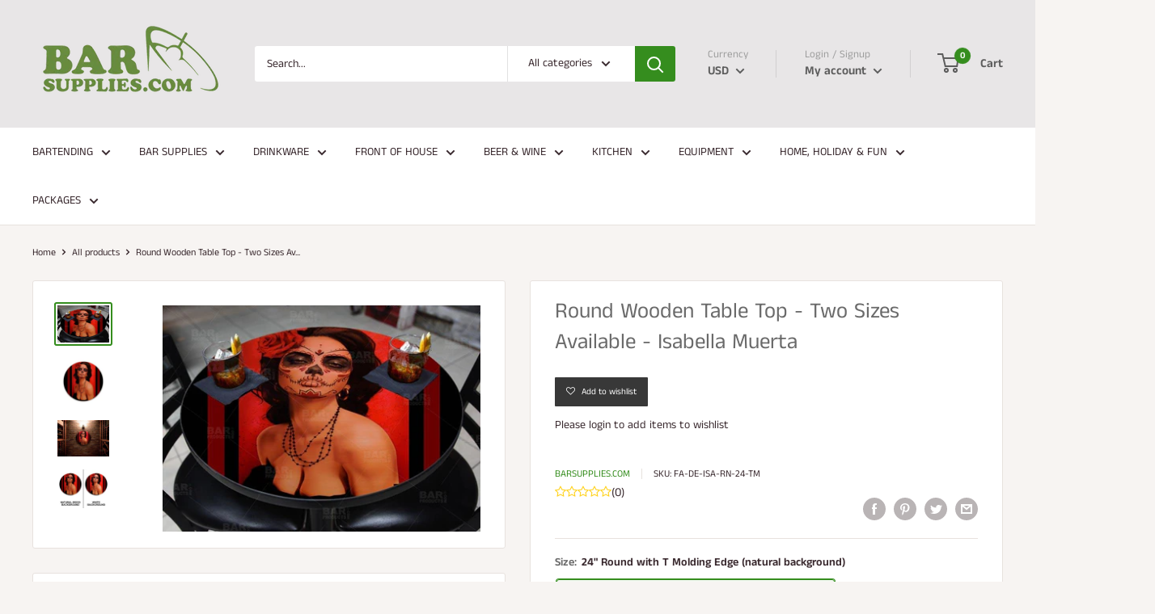

--- FILE ---
content_type: text/javascript
request_url: https://barsupplies.com/cdn/shop/t/9/assets/custom.js?v=90373254691674712701752597085
body_size: -668
content:
//# sourceMappingURL=/cdn/shop/t/9/assets/custom.js.map?v=90373254691674712701752597085


--- FILE ---
content_type: text/plain; charset=utf-8
request_url: https://productoptions.w3apps.co/api/imagecustomizer?productID=4477874798658&shopName=barsupplies-dev&callback=jQuery1910845030130961617_1768533698057&_=1768533698059
body_size: -40
content:
jQuery1910845030130961617_1768533698057("{}")

--- FILE ---
content_type: application/javascript; charset=utf-8
request_url: https://barsupplies.com/products/round-wooden-table-top-two-sizes-available-isabella-muerta.json?callback=jQuery1910845030130961617_1768533698057&_=1768533698058
body_size: 1322
content:
/**/jQuery1910845030130961617_1768533698057({"product":{"id":4477874798658,"title":"Round Wooden Table Top - Two Sizes Available - Isabella Muerta","body_html":"The Isabella Muerta Round Table Top features the beautiful art of Daniel Esparza, one of many Featured Artists here on BarSupplies.com. Click \u003ca href=\"\/collections\/featured-artists\"\u003ehere\u003c\/a\u003e to see more Featured Artists. \u003cbr\u003e\u003cbr\u003e This delightful piece will look amazing used as a table top in your tiki bar or restaurant or even at home in your man cave or outdoor bar. Restaurant and bar patrons will be impressed by the full color art print. The colors are so vibrant and gorgeous that you can even hang it on your wall for display! \u003cbr\u003e\u003cbr\u003e This wooden table top is made in the USA, and handcrafted in our own woodshop. The print on the wood features beautiful vibrant colors, and is perfect for your man cave, restaurant, or tiki bar. \u003cbr\u003e\u003cbr\u003e \u003cb\u003eAvailable in either a Natural Wood background or a White background. The texture of the wood shines in the Natural Wood option, while the whites from the art are more vivid with the White option.\u003c\/b\u003e \u003cbr\u003e\u003cbr\u003e\u003ccenter\u003e\n\u003cb\u003e\u003cu\u003e\u003ca href=\"\/collections\/bar-furniture\"\u003eTable base and chairs sold separately. Click here to see our selection of chairs and table bases.\u003c\/a\u003e\u003c\/u\u003e\u003c\/b\u003e \u003cbr\u003e\n\u003c\/center\u003e\n\u003cdiv class=\"product-point-box\"\u003e\n\u003cdiv class=\"product-point-title\"\u003eFeatures\u003c\/div\u003e\n\u003cul class=\"product-point\"\u003e\n\u003cli\u003eMade of Wood in USA\u003c\/li\u003e\n\u003cli\u003eCan be used as table top or wall hanging\u003c\/li\u003e\n\u003cli\u003eAvailable in 24\" or 30\" Diameter sizes\u003c\/li\u003e\n\u003cli\u003eWrapped with durable T molding edge\u003c\/li\u003e\n\u003cli\u003eTable base and chairs sold separately\u003c\/li\u003e\n\u003cli\u003eImages are applied to natural wood using our unique Kolorcoat™ process - colors may vary\u003c\/li\u003e\n\u003c\/ul\u003e\n\u003c\/div\u003e","vendor":"BarSupplies.com","product_type":"Tabletop","created_at":"2020-03-11T14:33:26-04:00","handle":"round-wooden-table-top-two-sizes-available-isabella-muerta","updated_at":"2026-01-15T22:21:38-05:00","published_at":"2020-03-11T14:33:20-04:00","template_suffix":"","published_scope":"web","tags":"Design - Featured Artist, Els PW 11357","variants":[{"id":31705394708546,"product_id":4477874798658,"title":"24\" Round with T Molding Edge (natural background)","price":"93.53","sku":"FA-DE-ISA-RN-24-TM","position":1,"compare_at_price":"","fulfillment_service":"manual","inventory_management":"shopify","option1":"24\" Round with T Molding Edge (natural background)","option2":null,"option3":null,"created_at":"2020-03-11T14:33:27-04:00","updated_at":"2026-01-15T22:21:38-05:00","taxable":true,"barcode":null,"grams":12701,"image_id":null,"weight":28.0,"weight_unit":"lb","requires_shipping":true,"quantity_rule":{"min":1,"max":null,"increment":1},"price_currency":"USD","compare_at_price_currency":"","quantity_price_breaks":[]},{"id":31705394741314,"product_id":4477874798658,"title":"30\" Round with T Molding Edge (natural background)","price":"129.60","sku":"FA-DE-ISA-RN-30-TM","position":2,"compare_at_price":"","fulfillment_service":"manual","inventory_management":"shopify","option1":"30\" Round with T Molding Edge (natural background)","option2":null,"option3":null,"created_at":"2020-03-11T14:33:27-04:00","updated_at":"2026-01-15T22:21:38-05:00","taxable":true,"barcode":null,"grams":14515,"image_id":null,"weight":32.0,"weight_unit":"lb","requires_shipping":true,"quantity_rule":{"min":1,"max":null,"increment":1},"price_currency":"USD","compare_at_price_currency":"","quantity_price_breaks":[]},{"id":31705394774082,"product_id":4477874798658,"title":"24\" Round with T Molding Edge (white background)","price":"93.53","sku":"FA-DE-ISA-RN-24-TM-WHT","position":3,"compare_at_price":"","fulfillment_service":"manual","inventory_management":"shopify","option1":"24\" Round with T Molding Edge (white background)","option2":null,"option3":null,"created_at":"2020-03-11T14:33:27-04:00","updated_at":"2026-01-15T22:21:38-05:00","taxable":true,"barcode":null,"grams":12701,"image_id":null,"weight":28.0,"weight_unit":"lb","requires_shipping":true,"quantity_rule":{"min":1,"max":null,"increment":1},"price_currency":"USD","compare_at_price_currency":"","quantity_price_breaks":[]},{"id":31705394806850,"product_id":4477874798658,"title":"30\" Round with T Molding Edge (white background)","price":"129.60","sku":"FA-DE-ISA-RN-30-TM-WHT","position":4,"compare_at_price":"","fulfillment_service":"manual","inventory_management":"shopify","option1":"30\" Round with T Molding Edge (white background)","option2":null,"option3":null,"created_at":"2020-03-11T14:33:27-04:00","updated_at":"2026-01-15T22:21:38-05:00","taxable":true,"barcode":null,"grams":14515,"image_id":null,"weight":32.0,"weight_unit":"lb","requires_shipping":true,"quantity_rule":{"min":1,"max":null,"increment":1},"price_currency":"USD","compare_at_price_currency":"","quantity_price_breaks":[]}],"options":[{"id":5851075182658,"product_id":4477874798658,"name":"Size","position":1,"values":["24\" Round with T Molding Edge (natural background)","30\" Round with T Molding Edge (natural background)","24\" Round with T Molding Edge (white background)","30\" Round with T Molding Edge (white background)"]}],"images":[{"id":13957156110402,"product_id":4477874798658,"position":1,"created_at":"2020-03-11T14:33:26-04:00","updated_at":"2020-03-11T14:33:26-04:00","alt":"Isabella Muerta Round Wooden Table Top - Two Sizes Available","width":800,"height":569,"src":"https:\/\/cdn.shopify.com\/s\/files\/1\/0114\/6935\/7122\/products\/isabella-round-wooden-table-top-with-featured-artist-daniel-esparza-bpc-800.jpg?v=1583951606","variant_ids":[]},{"id":13957156143170,"product_id":4477874798658,"position":2,"created_at":"2020-03-11T14:33:26-04:00","updated_at":"2020-03-11T14:33:26-04:00","alt":"Isabella Muerta Round Wooden Table Top - Two Sizes Available","width":600,"height":600,"src":"https:\/\/cdn.shopify.com\/s\/files\/1\/0114\/6935\/7122\/products\/isabella-round-wooden-table-top-with-featured-artist-daniel-esparza-bpc-1.jpg?v=1583951606","variant_ids":[]},{"id":13957156175938,"product_id":4477874798658,"position":3,"created_at":"2020-03-11T14:33:27-04:00","updated_at":"2020-03-11T14:33:27-04:00","alt":"Isabella Muerta Round Wooden Table Top - Two Sizes Available","width":800,"height":571,"src":"https:\/\/cdn.shopify.com\/s\/files\/1\/0114\/6935\/7122\/products\/isabella-round-wooden-table-top-with-featured-artist-daniel-esparza-bpc-2.jpg?v=1583951607","variant_ids":[]},{"id":13957156208706,"product_id":4477874798658,"position":4,"created_at":"2020-03-11T14:33:27-04:00","updated_at":"2020-03-11T14:33:27-04:00","alt":"Isabella Muerta Round Wooden Table Top - Two Sizes Available","width":800,"height":600,"src":"https:\/\/cdn.shopify.com\/s\/files\/1\/0114\/6935\/7122\/products\/de-round-isabella.jpg?v=1583951607","variant_ids":[]}],"image":{"id":13957156110402,"product_id":4477874798658,"position":1,"created_at":"2020-03-11T14:33:26-04:00","updated_at":"2020-03-11T14:33:26-04:00","alt":"Isabella Muerta Round Wooden Table Top - Two Sizes Available","width":800,"height":569,"src":"https:\/\/cdn.shopify.com\/s\/files\/1\/0114\/6935\/7122\/products\/isabella-round-wooden-table-top-with-featured-artist-daniel-esparza-bpc-800.jpg?v=1583951606","variant_ids":[]}}})

--- FILE ---
content_type: text/javascript
request_url: https://barsupplies.com/cdn/shop/t/9/assets/globo.formbuilder.data.11367.js?v=32052613326369762771752597085
body_size: 2093
content:
Globo.FormBuilder.forms[11367]={header:{active:!1,title:"",description:"<p><br></p>"},elements:[{id:"email-2",type:"email",label:"EMAIL",placeholder:"Email",description:"",required:!0,columnWidth:100},{id:"text",type:"text",label:"FIRST NAME",placeholder:"First Name",description:"",required:!0,columnWidth:100},{id:"text-2",type:"text",label:"LAST NAME",placeholder:"Last Name",description:"",required:!1,columnWidth:100},{id:"text-3",type:"text",label:"PHONE NUMBER",placeholder:"Phone Number",description:"",required:!1,columnWidth:100},{id:"devider",type:"devider"},{id:"radio",type:"radio",label:"Please select one of the following. I would like for a BarProducts.com representative to: ",options:"CALL ME\nEMAIL ME\nTEXT ME",description:"",required:!1,columnWidth:100},{id:"select",type:"select",label:"Please tell us how we can help:",placeholder:"Please select",options:"CS-1 = (CS = Customer Service) General Question (type below)\nCS-2 = I need help placing an order.\nCS-3 = Please cancel my order.\nCS-4 = Address correction for an order I just placed.\nCS-5 = I received damaged items.\nCS-6 = I received the wrong items.\nCS-7 = When will my package arrive?\nCS-8 = I have a question about a product.\nCS-9 = I need to change my order.\nCS-10 = I need to return products.\nCS-11 = Other (type below)\nPU-1 = (PU = Purchasing) General question (type below)\nPU-2 = I'd like to suggest a product(s)\nPU-3 = Other (type below)\nST-1 = (ST = Sales Team) General question (type below)\nST-2 = I'm a reseller looking for wholesale pricing (On BarProducts)\nST-3 = I'm a reseller looking for wholesale pricing (On Lighter Leash)\nST-4 = I'm a member of ASI, SAGE or similar and need a great salesperson.\nST-5 = I'm planning a wedding or large event and need help with an order\nST-6 = I'm a large corporate customer looking for promotional products.\nST-7 = I'm a large corporate customer (or chain) that needs a great sales person.\nST-8 I'm opening a bar/restaurant and would like some advise.\nST-9 = Other (type below)\nTM-1 = (TM = Team Manager) General question (type below)\nTM-2 = I have a suggestion for you.\nTM-3 = I have an employee complaint.\nTM-4 = I have an employee compliment.\nTM-5 = Other (type below)",description:"",required:!1,columnWidth:100,conditionalField:!1,onlyShowIf:!1,radio:!1},{id:"textarea",type:"textarea",label:"Please write a brief description on your issue:",placeholder:"Message",description:"",required:!0,columnWidth:100,conditionalField:!1,onlyShowIf:!1,radio:!1,select:!1},{id:"file",type:"file",label:"Attachment (optional)","button-text":"Choose file",placeholder:"or drop files to upload","allowed-multiple":!0,"allowed-extensions":["jpg","jpeg","png"],description:"",required:!1,columnWidth:100,conditionalField:!1,onlyShowIf:!1,radio:!1,select:!1}],"add-elements":null,footer:{description:"<p>Please note that our current support hours are Monday through Friday 9am-5pm EST. If you are submitting this form outside of these hours your response time may be delayed until the next business day when you will be contacted asap. Thank you for contacting BarSupplies.com</p>",previousText:"Previous",nextText:"Next",submitText:"Submit",submitFullWidth:!1,submitAlignment:"left"},mail:{admin:null,customer:{enable:!0,emailType:"elementEmail",emailId:"email-2",note:"You can use variables which will help you create a dynamic content",subject:"Thanks for submitting!",content:'<table class="header row" style="width: 100%; border-spacing: 0; border-collapse: collapse; margin: 40px 0 20px;">\n<tbody>\n<tr>\n<td class="header__cell" style="font-family: -apple-system, BlinkMacSystemFont, Roboto, Oxygen, Ubuntu, Cantarell, Fira Sans, Droid Sans, Helvetica Neue, sans-serif;"><center>\n<table class="container" style="width: 559px; text-align: left; border-spacing: 0px; border-collapse: collapse; margin: 0px auto;">\n<tbody>\n<tr>\n<td style="font-family: -apple-system, BlinkMacSystemFont, Roboto, Oxygen, Ubuntu, Cantarell, \'Fira Sans\', \'Droid Sans\', \'Helvetica Neue\', sans-serif; width: 544.219px;">\n<table class="row" style="width: 100%; border-spacing: 0; border-collapse: collapse;">\n<tbody>\n<tr>\n<td class="shop-name__cell" style="font-family: -apple-system, BlinkMacSystemFont, Roboto, Oxygen, Ubuntu, Cantarell, Fira Sans, Droid Sans, Helvetica Neue, sans-serif;">\n<h1 class="shop-name__text" style="font-weight: normal; font-size: 30px; color: #333; margin: 0;"><a class="shop_name" target="_blank" rel="noopener">Shop</a></h1>\n</td>\n<td class="order-number__cell" style="font-family: -apple-system, BlinkMacSystemFont, Roboto, Oxygen, Ubuntu, Cantarell, Fira Sans, Droid Sans, Helvetica Neue, sans-serif; font-size: 14px; color: #999;" align="right">&nbsp;</td>\n</tr>\n</tbody>\n</table>\n</td>\n</tr>\n</tbody>\n</table>\n</center></td>\n</tr>\n</tbody>\n</table>\n<table class="row content" style="width: 100%; border-spacing: 0; border-collapse: collapse;">\n<tbody>\n<tr>\n<td class="content__cell" style="font-family: -apple-system, BlinkMacSystemFont, Roboto, Oxygen, Ubuntu, Cantarell, Fira Sans, Droid Sans, Helvetica Neue, sans-serif; padding-bottom: 40px;"><center>\n<table class="container" style="width: 560px; text-align: left; border-spacing: 0; border-collapse: collapse; margin: 0 auto;">\n<tbody>\n<tr>\n<td style="font-family: -apple-system, BlinkMacSystemFont, Roboto, Oxygen, Ubuntu, Cantarell, Fira Sans, Droid Sans, Helvetica Neue, sans-serif;">\n<h2 class="quote-heading" style="font-weight: normal; font-size: 24px; margin: 0 0 10px;">Thank you for your submission</h2>\n<p class="quote-heading-message">Hi, we are getting your submission. We will get back to you shortly.</p>\n</td>\n</tr>\n</tbody>\n</table>\n<table class="row section" style="width: 100%; border-spacing: 0; border-collapse: collapse; border-top-width: 1px; border-top-color: #e5e5e5; border-top-style: solid;">\n<tbody>\n<tr>\n<td class="section__cell" style="font-family: -apple-system, BlinkMacSystemFont, Roboto, Oxygen, Ubuntu, Cantarell, Fira Sans, Droid Sans, Helvetica Neue, sans-serif; padding: 40px 0;"><center>\n<table class="container" style="width: 560px; text-align: left; border-spacing: 0; border-collapse: collapse; margin: 0 auto;">\n<tbody>\n<tr>\n<td style="font-family: -apple-system, BlinkMacSystemFont, Roboto, Oxygen, Ubuntu, Cantarell, Fira Sans, Droid Sans, Helvetica Neue, sans-serif;">\n<h3 class="more-information">More information</h3>\n<p>{{data}}</p>\n</td>\n</tr>\n</tbody>\n</table>\n</center></td>\n</tr>\n</tbody>\n</table>\n<table class="row footer" style="width: 100%; border-spacing: 0; border-collapse: collapse; border-top-width: 1px; border-top-color: #e5e5e5; border-top-style: solid;">\n<tbody>\n<tr>\n<td class="footer__cell" style="font-family: -apple-system, BlinkMacSystemFont, Roboto, Oxygen, Ubuntu, Cantarell, Fira Sans, Droid Sans, Helvetica Neue, sans-serif; padding: 35px 0;"><center>\n<table class="container" style="width: 560px; text-align: left; border-spacing: 0; border-collapse: collapse; margin: 0 auto;">\n<tbody>\n<tr>\n<td style="font-family: -apple-system, BlinkMacSystemFont, Roboto, Oxygen, Ubuntu, Cantarell, Fira Sans, Droid Sans, Helvetica Neue, sans-serif;">\n<p class="contact" style="text-align: center;">If you have any questions, reply to this email or contact us at <a href="mailto:courtney.somers@barproducts.com">courtney.somers@barproducts.com</a></p>\n</td>\n</tr>\n<tr>\n<td style="font-family: -apple-system, BlinkMacSystemFont, Roboto, Oxygen, Ubuntu, Cantarell, Fira Sans, Droid Sans, Helvetica Neue, sans-serif;">\n<p class="disclaimer__subtext" style="color: #999; line-height: 150%; font-size: 14px; margin: 0; text-align: center;">Click <a href="[UNSUBSCRIBEURL]">here</a> to unsubscribe</p>\n</td>\n</tr>\n</tbody>\n</table>\n</center></td>\n</tr>\n</tbody>\n</table>\n</center></td>\n</tr>\n</tbody>\n</table>',islimitWidth:!1,maxWidth:"600"}},appearance:{layout:"boxed",width:"800",style:"flat_rounded",mainColor:"rgba(255,115,0,1)",headingColor:"#000",labelColor:"#000",descriptionColor:"rgba(0,0,0,1)",optionColor:"#000",background:"color",backgroundColor:"rgba(255,255,255,1)",backgroundImage:"",backgroundImageAlignment:"middle",floatingIcon:'<svg aria-hidden="true" focusable="false" data-prefix="far" data-icon="envelope" class="svg-inline--fa fa-envelope fa-w-16" role="img" xmlns="http://www.w3.org/2000/svg" viewBox="0 0 512 512"><path fill="currentColor" d="M464 64H48C21.49 64 0 85.49 0 112v288c0 26.51 21.49 48 48 48h416c26.51 0 48-21.49 48-48V112c0-26.51-21.49-48-48-48zm0 48v40.805c-22.422 18.259-58.168 46.651-134.587 106.49-16.841 13.247-50.201 45.072-73.413 44.701-23.208.375-56.579-31.459-73.413-44.701C106.18 199.465 70.425 171.067 48 152.805V112h416zM48 400V214.398c22.914 18.251 55.409 43.862 104.938 82.646 21.857 17.205 60.134 55.186 103.062 54.955 42.717.231 80.509-37.199 103.053-54.947 49.528-38.783 82.032-64.401 104.947-82.653V400H48z"></path></svg>',floatingText:"",displayOnAllPage:!1,position:"bottom right"},reCaptcha:{enable:!1,note:'Please make sure that you have set Google reCaptcha v2 Site key and Secret key in <a href="/admin/settings">Settings</a>'},errorMessage:{required:"Please fill in field",invalid:"Invalid",invalidName:"Invalid name",invalidEmail:"Invalid email",invalidURL:"Invalid URL",invalidPhone:"Invalid phone",invalidNumber:"Invalid number",invalidPassword:"Invalid password",confirmPasswordNotMatch:"The password and confirmation password do not match",fileSizeLimit:"File size limit exceeded",fileNotAllowed:"File extension not allowed",requiredCaptcha:"Please, enter the captcha"},afterSubmit:{action:"clearForm",message:"<h4>Thank you for getting in touch!&nbsp;</h4><p><br></p><p>We appreciate you contacting us. One of our colleagues will get back in touch with you soon!</p><p><br></p><p>Have a great day!</p>",redirectUrl:""},integration:{shopify:{createAccount:!1,sendEmailInvite:!1,note:'Learn <a href="https://www.google.com/" target="_blank">how to connect</a> form elements to Shopify customer data',integrationElements:{}},mailChimp:{loading:"",enable:!1,list:!1,note:'Learn <a href="https://www.google.com/" target="_blank">how to connect</a> form elements to Mailchimp subscriber data',integrationElements:{}},klaviyo:{loading:"",enable:!1,list:!1,note:'Learn <a href="https://www.google.com/" target="_blank">how to connect</a> form elements to Klaviyo subscriber data',integrationElements:{}},zapier:{enable:!1,webhookUrl:""}},isStepByStepForm:!1};
//# sourceMappingURL=/cdn/shop/t/9/assets/globo.formbuilder.data.11367.js.map?v=32052613326369762771752597085
